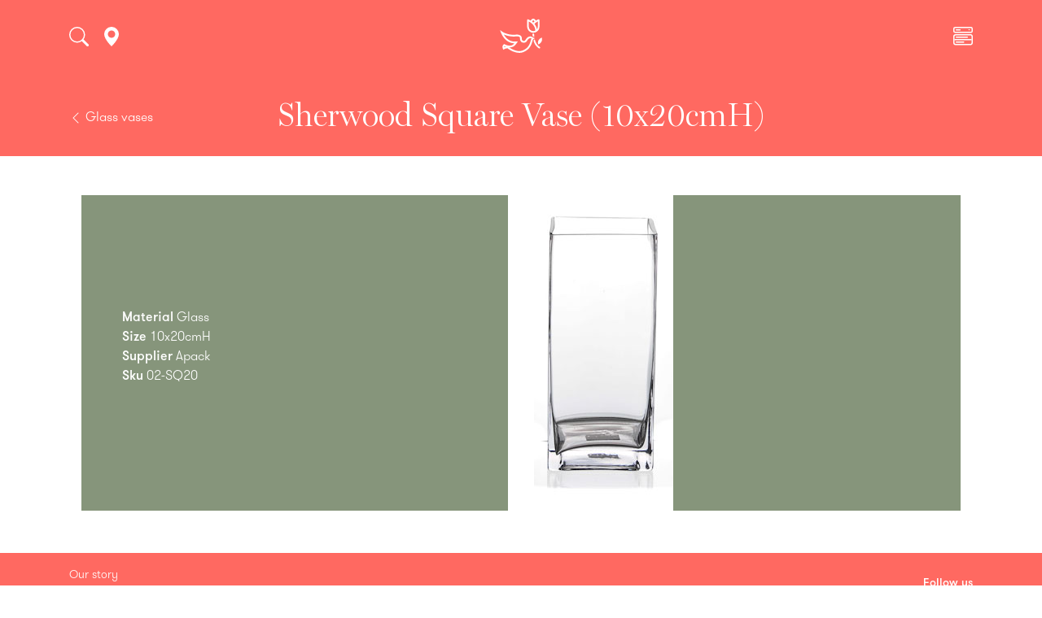

--- FILE ---
content_type: text/html; charset=UTF-8
request_url: https://www.santospiritoflowers.com/products/sherwood-square-vase-10x20cmh/
body_size: 11050
content:
<!DOCTYPE html>
<html xmlns="http://www.w3.org/1999/xhtml" lang="en-US">
    <head>
        <link rel="profile" href="http://gmpg.org/xfn/11" />
        <meta name="viewport" content="width=device-width, initial-scale=1">
        <meta http-equiv="Content-Type" content="text/html; charset=UTF-8" />
        <title>Sherwood Square Vase (10x20cmH) &#8211; Santospirito Flowers &amp; Wholesalers</title>
        <link rel="stylesheet" href="https://www.santospiritoflowers.com/wp-content/themes/santospiritoflowers/style.css" type="text/css" media="screen" />
        <link rel="pingback" href="https://www.santospiritoflowers.com/xmlrpc.php" />
        <script src="https://cdn.apple-mapkit.com/mk/5.x.x/mapkit.js"></script>
        <meta name="description" content= "Material GlassSize 10x20cmHSupplier ApackSku 02-SQ20" />
        <meta property="og:type" content= "website" />
        <meta property="og:url" content="https://www.santospiritoflowers.com/products/sherwood-square-vase-10x20cmh/"/>
        <meta property="og:site_name" content="Sherwood Square Vase (10x20cmH) &#8211; Santospirito Flowers &amp; Wholesalers" />
        <meta property="og:image" itemprop="image primaryImageOfPage" content="https://www.santospiritoflowers.com/wp-content/uploads/2020/10/02-SQ20.jpg" />
        <meta name="twitter:card" content="summary"/>
        <meta name="twitter:domain" content="https://www.santospiritoflowers.com"/>
        <meta name="twitter:site" content="@santospiritoflowers" />
        <meta name="twitter:creator" content="@santospiritoflowers" />
        <meta name="twitter:title" property="og:title" itemprop="name" content="Sherwood Square Vase (10x20cmH) &#8211; Santospirito Flowers &amp; Wholesalers" />
        <meta name="twitter:description" property="og:description" itemprop="description" content="Material GlassSize 10x20cmHSupplier ApackSku 02-SQ20" />
        <script async src="https://www.googletagmanager.com/gtag/js?id=UA-179165021-2"></script>
        <meta name='robots' content='max-image-preview:large' />
<link rel='dns-prefetch' href='//s.w.org' />
		<script type="text/javascript">
			window._wpemojiSettings = {"baseUrl":"https:\/\/s.w.org\/images\/core\/emoji\/13.0.1\/72x72\/","ext":".png","svgUrl":"https:\/\/s.w.org\/images\/core\/emoji\/13.0.1\/svg\/","svgExt":".svg","source":{"concatemoji":"https:\/\/www.santospiritoflowers.com\/wp-includes\/js\/wp-emoji-release.min.js?ver=5.7.14"}};
			!function(e,a,t){var n,r,o,i=a.createElement("canvas"),p=i.getContext&&i.getContext("2d");function s(e,t){var a=String.fromCharCode;p.clearRect(0,0,i.width,i.height),p.fillText(a.apply(this,e),0,0);e=i.toDataURL();return p.clearRect(0,0,i.width,i.height),p.fillText(a.apply(this,t),0,0),e===i.toDataURL()}function c(e){var t=a.createElement("script");t.src=e,t.defer=t.type="text/javascript",a.getElementsByTagName("head")[0].appendChild(t)}for(o=Array("flag","emoji"),t.supports={everything:!0,everythingExceptFlag:!0},r=0;r<o.length;r++)t.supports[o[r]]=function(e){if(!p||!p.fillText)return!1;switch(p.textBaseline="top",p.font="600 32px Arial",e){case"flag":return s([127987,65039,8205,9895,65039],[127987,65039,8203,9895,65039])?!1:!s([55356,56826,55356,56819],[55356,56826,8203,55356,56819])&&!s([55356,57332,56128,56423,56128,56418,56128,56421,56128,56430,56128,56423,56128,56447],[55356,57332,8203,56128,56423,8203,56128,56418,8203,56128,56421,8203,56128,56430,8203,56128,56423,8203,56128,56447]);case"emoji":return!s([55357,56424,8205,55356,57212],[55357,56424,8203,55356,57212])}return!1}(o[r]),t.supports.everything=t.supports.everything&&t.supports[o[r]],"flag"!==o[r]&&(t.supports.everythingExceptFlag=t.supports.everythingExceptFlag&&t.supports[o[r]]);t.supports.everythingExceptFlag=t.supports.everythingExceptFlag&&!t.supports.flag,t.DOMReady=!1,t.readyCallback=function(){t.DOMReady=!0},t.supports.everything||(n=function(){t.readyCallback()},a.addEventListener?(a.addEventListener("DOMContentLoaded",n,!1),e.addEventListener("load",n,!1)):(e.attachEvent("onload",n),a.attachEvent("onreadystatechange",function(){"complete"===a.readyState&&t.readyCallback()})),(n=t.source||{}).concatemoji?c(n.concatemoji):n.wpemoji&&n.twemoji&&(c(n.twemoji),c(n.wpemoji)))}(window,document,window._wpemojiSettings);
		</script>
		<style type="text/css">
img.wp-smiley,
img.emoji {
	display: inline !important;
	border: none !important;
	box-shadow: none !important;
	height: 1em !important;
	width: 1em !important;
	margin: 0 .07em !important;
	vertical-align: -0.1em !important;
	background: none !important;
	padding: 0 !important;
}
</style>
	<link rel='stylesheet' id='wp-block-library-css'  href='https://www.santospiritoflowers.com/wp-includes/css/dist/block-library/style.min.css?ver=5.7.14' type='text/css' media='all' />
<link rel='stylesheet' id='contact-form-7-css'  href='https://www.santospiritoflowers.com/wp-content/plugins/contact-form-7/includes/css/styles.css?ver=5.4.2' type='text/css' media='all' />
<link rel="https://api.w.org/" href="https://www.santospiritoflowers.com/wp-json/" /><link rel="alternate" type="application/json" href="https://www.santospiritoflowers.com/wp-json/wp/v2/products/846" /><link rel="EditURI" type="application/rsd+xml" title="RSD" href="https://www.santospiritoflowers.com/xmlrpc.php?rsd" />
<link rel="wlwmanifest" type="application/wlwmanifest+xml" href="https://www.santospiritoflowers.com/wp-includes/wlwmanifest.xml" /> 
<meta name="generator" content="WordPress 5.7.14" />
<link rel="canonical" href="https://www.santospiritoflowers.com/products/sherwood-square-vase-10x20cmh/" />
<link rel='shortlink' href='https://www.santospiritoflowers.com/?p=846' />
<link rel="alternate" type="application/json+oembed" href="https://www.santospiritoflowers.com/wp-json/oembed/1.0/embed?url=https%3A%2F%2Fwww.santospiritoflowers.com%2Fproducts%2Fsherwood-square-vase-10x20cmh%2F" />
<link rel="alternate" type="text/xml+oembed" href="https://www.santospiritoflowers.com/wp-json/oembed/1.0/embed?url=https%3A%2F%2Fwww.santospiritoflowers.com%2Fproducts%2Fsherwood-square-vase-10x20cmh%2F&#038;format=xml" />
    </head>
    <body class="products-template-default single single-products postid-846" data-post-base="https://www.santospiritoflowers.com">
        <div id="sidenav" class="sidenav"></div><div id="subheader" class="subheader">
    <div class="container">
        <div class="d-flex flex-column row flex-md-row align-items-center py-4">
            <a class="col-2 text-left text-white" href="https://www.santospiritoflowers.com/categories/glass-vases/">
                <svg width="1em" height="1em" viewBox="0 0 16 16" class="bi bi-chevron-left" fill="currentColor" xmlns="http://www.w3.org/2000/svg">
                    <path fill-rule="evenodd" d="M11.354 1.646a.5.5 0 0 1 0 .708L5.707 8l5.647 5.646a.5.5 0 0 1-.708.708l-6-6a.5.5 0 0 1 0-.708l6-6a.5.5 0 0 1 .708 0z"/>
                </svg>
                <span>Glass vases</span>
            </a>
            <h1 class="my-0 col-8 text-center text-white">Sherwood Square Vase (10x20cmH)</h5>
            <a class="col-2 text-right text-white" href="#">&nbsp;</a>
        </div>
    </div>
</div>
<main id="content" role="main" class="container mb-4" data-post-base="https://www.santospiritoflowers.com" data-post-id="846" data-post-type="products">
            <article id="post-846" class="post-846 products type-products status-publish has-post-thumbnail hentry">
    <div class="row mt-5">
		<div id="render" class="col-12"></div>
	    <div class="d-none">

		    
<div class="wp-block-columns">
<div class="wp-block-column">
<p><strong>Material</strong> Glass<br><strong>Size </strong>10x20cmH<br><strong>Supplier</strong> Apack<br><strong>Sku </strong>02-SQ20</p>
</div>



<div class="wp-block-column">
<figure class="wp-block-image size-large"><img loading="lazy" width="171" height="388" src="https://www.santospiritoflowers.com/wp-content/uploads/2020/10/02-SQ20.jpg" alt="" class="wp-image-847" srcset="https://www.santospiritoflowers.com/wp-content/uploads/2020/10/02-SQ20.jpg 171w, https://www.santospiritoflowers.com/wp-content/uploads/2020/10/02-SQ20-132x300.jpg 132w" sizes="(max-width: 171px) 100vw, 171px" /></figure>
</div>
</div>

	    </div>
    </div>
</article>    </main>
<div id="instagram-feed" class="d-none"></div>
    <header id="header" class="fixed-top"></header>
    <footer>
        <div class="container background-coral">
            <div class="row flex-nowrap justify-content-between align-items-center pt-3 pb-4">
                <nav class="col-6 col-md-4">
                    <ul id="menu-footer-menu" class="nav flex-column mb-5"><li id="menu-item-165" class="menu-item menu-item-type-post_type menu-item-object-page menu-item-165 nav-item"><a href="https://www.santospiritoflowers.com/wholesale-flowers-melbourne/">Our story</a></li>
<li id="menu-item-167" class="menu-item menu-item-type-post_type menu-item-object-page menu-item-167 nav-item"><a href="https://www.santospiritoflowers.com/news/">Whats news</a></li>
<li id="menu-item-168" class="menu-item menu-item-type-post_type menu-item-object-page menu-item-168 nav-item"><a href="https://www.santospiritoflowers.com/contact/">Get in touch</a></li>
<li id="menu-item-733" class="menu-item menu-item-type-post_type menu-item-object-page menu-item-733 nav-item"><a href="https://www.santospiritoflowers.com/range/">Our Range</a></li>
</ul>                    <ul class="nav flex-column">
                      <li class="nav-item">
                        <a class="nav-link p-0 text-white" href="tel:(03) 9689 0005">(03) 9689 0005</a>
                      </li>
                      <li class="nav-item">
                        <a class="nav-link p-0 text-white" href="mailto:sales@santospiritoflowers.com">sales@santospiritoflowers.com</a>
                      </li>
                    </ul>
                </nav>
                <div class="col-12 col-md-4 text-center d-none d-md-block">
                    <a class="blog-header-logo text-dark" href="/">
                        <svg height="2.5em" viewBox="0 0 406 85" fill="white" xmlns="http://www.w3.org/2000/svg">
                            <path d="M92.13,71.72c0,2.9,0,5.15.15,6.42.08.87.27,1.54,1.17,1.66a12.63,12.63,0,0,0,1.5.12c.4,0,.52.09.52.24s-.21.3-.67.3c-1.89,0-3.79-.09-4.57-.09s-2.68.09-3.83.09c-.42,0-.63-.06-.63-.3s.12-.24.45-.24a4.9,4.9,0,0,0,1.08-.12c.61-.12.76-.79.87-1.66.16-1.27.16-3.52.16-6.42v-5.3c0-4.58,0-5.42-.06-6.39s-.3-1.5-1.3-1.72a7.29,7.29,0,0,0-1.17-.08c-.3,0-.51-.06-.51-.24s.24-.31.69-.31l2.44,0c.78,0,1.47.07,1.9.07,1.14,0,7.25,0,8,0a5.9,5.9,0,0,0,1.24-.12,1.79,1.79,0,0,1,.48-.18.24.24,0,0,1,.21.27c0,.21-.15.58-.24,1.36,0,.3-.09,2.08-.15,2.44s-.09.42-.3.42-.28-.15-.3-.48A2.8,2.8,0,0,0,99,60.31a2.15,2.15,0,0,0-2-.91l-4.64-.09c-.18,0-.26.09-.26.42v7.53c0,.19,0,.28.2.28l3.86,0c.51,0,.93,0,1.36,0a1.51,1.51,0,0,0,1.29-.54c.15-.18.21-.3.39-.3s.18.09.18.27-.15.93-.24,1.87c-.06.6-.12,2-.12,2.2s0,.57-.3.57-.24-.21-.24-.42a3.43,3.43,0,0,0-.18-.94,1.77,1.77,0,0,0-1.54-1.08C96,69,92.85,69,92.33,69c-.15,0-.2.06-.2.28Z" />
                            <path d="M121.69,71.72c0,3.86,0,5.94.63,6.48s1.3.66,3.64.66c1.61,0,2.78,0,3.53-.84a3.7,3.7,0,0,0,.78-1.81c0-.27.09-.45.34-.45s.24.15.24.51a24.06,24.06,0,0,1-.45,3.47c-.18.66-.34.81-1.9.81-2.17,0-3.74-.06-5.09-.09s-2.44-.09-3.68-.09c-.33,0-1,0-1.72,0s-1.48.06-2.08.06c-.39,0-.6-.09-.6-.3s.12-.24.48-.24a5,5,0,0,0,1.09-.12c.6-.12.75-.79.87-1.66.15-1.27.15-3.65.15-6.42v-5.3c0-4.58,0-5.42-.06-6.39s-.3-1.5-1.29-1.72a5.38,5.38,0,0,0-1-.08c-.33,0-.51-.06-.51-.27s.21-.28.67-.28c1.41,0,3.31.1,4.12.1s2.92-.1,4.1-.1c.42,0,.63.06.63.28s-.18.27-.54.27a9.88,9.88,0,0,0-1.18.08c-.81.16-1,.67-1.11,1.72s-.06,1.81-.06,6.39Z" />
                            <path d="M143.57,69.07c0-5.15,3.4-11.81,12.44-11.81,7.5,0,12.17,4.37,12.17,11.27s-4.82,12.35-12.47,12.35C147.06,80.88,143.57,74.4,143.57,69.07Zm20.4.57c0-6.75-3.89-10.93-8.83-10.93-3.47,0-7.41,1.93-7.41,9.43,0,6.26,3.46,11.23,9.25,11.23C159.09,79.37,164,78.35,164,69.64Z" />
                            <path d="M183,60.64a4.28,4.28,0,0,0-1.12-2.14,2.66,2.66,0,0,0-1.2-.27c-.3,0-.48,0-.48-.27s.24-.28.66-.28c1.57,0,3.23.1,3.49.1s1.6-.1,3.35-.1c.42,0,.63.1.63.28s-.24.27-.54.27a1.58,1.58,0,0,0-.75.12c-.28.12-.33.33-.33.66a19.68,19.68,0,0,0,.66,2.77c.51,2,3.31,11.12,3.85,12.81h.09l5.85-15.7c.3-.84.51-1.08.75-1.08s.48.45.88,1.41L205,74.38h.09c.54-2,3-10,4-13.5a6.5,6.5,0,0,0,.3-1.75c0-.48-.27-.9-1.45-.9-.3,0-.51-.09-.51-.27s.24-.28.7-.28c1.59,0,2.86.1,3.13.1s1.5-.1,2.5-.1c.33,0,.54.06.54.24s-.15.31-.42.31a3.39,3.39,0,0,0-1.06.15c-.72.27-1.05,1.47-1.68,3.19-1.39,3.79-4.55,13.38-6,17.9-.33,1-.48,1.41-.87,1.41s-.48-.36-.94-1.48l-6.26-15.09H197c-.57,1.54-4.58,12.2-5.88,15-.57,1.24-.72,1.6-1.08,1.6s-.42-.33-.69-1.12Z" />
                            <path d="M229.19,66.42c0-4.58,0-5.42-.07-6.39s-.3-1.5-1.29-1.72a7.29,7.29,0,0,0-1.17-.08c-.34,0-.52-.06-.52-.27s.22-.28.66-.28c.82,0,1.69,0,2.45,0s1.47.07,1.9.07c1,0,6.95,0,7.53,0a12,12,0,0,0,1.29-.18,3.36,3.36,0,0,1,.48-.12c.15,0,.18.12.18.27a18.31,18.31,0,0,0-.23,2c0,.3-.09,1.63-.16,2,0,.15-.09.33-.3.33s-.27-.15-.27-.42a3.22,3.22,0,0,0-.18-1.08c-.21-.54-.51-.91-2-1.09-.51-.06-3.67-.12-4.27-.12-.16,0-.22.09-.22.3V67.2c0,.22,0,.34.22.34.66,0,4.12,0,4.81-.07s1.18-.14,1.45-.45.33-.39.48-.39.21.06.21.24-.12.67-.24,2.2c0,.61-.12,1.81-.12,2s0,.57-.27.57a.24.24,0,0,1-.27-.27,7.9,7.9,0,0,0-.12-1.08c-.15-.6-.57-1.06-1.69-1.18-.57-.06-3.56-.09-4.28-.09-.15,0-.18.12-.18.3v2.38c0,1,0,3.8,0,4.67.06,2.08.55,2.53,3.62,2.53a7.69,7.69,0,0,0,2.83-.36c.78-.36,1.14-1,1.36-2.23.05-.33.11-.45.32-.45s.25.24.25.54a25,25,0,0,1-.39,3.34c-.21.79-.49.79-1.63.79-2.26,0-3.92-.06-5.21-.09s-2.23-.09-3.14-.09c-.33,0-1,0-1.71,0s-1.48.06-2.08.06c-.4,0-.61-.09-.61-.3s.13-.24.49-.24a4.9,4.9,0,0,0,1.08-.12c.61-.12.76-.79.88-1.66.15-1.27.15-3.65.15-6.42Z" />
                            <path d="M259.08,66.42c0-4.58,0-5.42-.06-6.39s-.3-1.5-1.29-1.72a7.43,7.43,0,0,0-1.18-.08c-.33,0-.51-.06-.51-.27s.21-.28.66-.28c1.6,0,3.5.1,4.13.1,1,0,3.32-.1,4.25-.1a9.57,9.57,0,0,1,5.54,1.3,5.2,5.2,0,0,1,2.05,4.13c0,2.22-.93,4.27-4,6.75,2.68,3.37,4.76,6,6.54,7.92a6,6,0,0,0,3.37,2,4.92,4.92,0,0,0,.85.09c.24,0,.36.09.36.24s-.21.3-.57.3h-2.86a6.1,6.1,0,0,1-3.22-.57c-1.3-.7-2.45-2.11-4.14-4.43-1.2-1.66-2.59-3.71-3-4.16a.63.63,0,0,0-.54-.21L262.88,71c-.15,0-.24.06-.24.24v.42c0,2.8,0,5.18.15,6.45.09.87.27,1.54,1.17,1.66a14,14,0,0,0,1.48.12c.24,0,.36.09.36.24s-.21.3-.6.3c-1.75,0-4-.09-4.43-.09s-2.47.09-3.67.09c-.4,0-.61-.09-.61-.3s.12-.24.48-.24a4.92,4.92,0,0,0,1.09-.12c.6-.12.75-.79.87-1.66.15-1.27.15-3.65.15-6.42Zm3.56,2.38c0,.33.06.45.27.54a8,8,0,0,0,2.29.3,3,3,0,0,0,2.14-.51c.9-.66,1.78-2,1.78-4.52,0-4.27-2.84-5.51-4.61-5.51a6.63,6.63,0,0,0-1.6.12c-.21.06-.27.18-.27.42Z" />
                            <path d="M290.58,80.1c-.49-.21-.58-.36-.58-1,0-1.66.12-3.46.16-3.94s.12-.79.36-.79.3.28.3.51a5.88,5.88,0,0,0,.27,1.54,4.16,4.16,0,0,0,4.31,3c2.71,0,4-1.84,4-3.44s-.46-2.86-3-4.82L295.1,70.1c-3.32-2.6-4.46-4.7-4.46-7.14,0-3.32,2.77-5.7,6.95-5.7a14.09,14.09,0,0,1,4,.52c.27.06.42.14.42.36,0,.39-.11,1.26-.11,3.61,0,.66-.1.91-.34.91s-.3-.18-.3-.55a3.63,3.63,0,0,0-.78-2,3.8,3.8,0,0,0-3.28-1.48c-2.24,0-3.59,1.3-3.59,3.1,0,1.39.69,2.44,3.19,4.34l.85.63c3.64,2.74,4.94,4.82,4.94,7.68a6.08,6.08,0,0,1-2.83,5.25,8.77,8.77,0,0,1-4.8,1.23A10.44,10.44,0,0,1,290.58,80.1Z" />
                            <path d="M17,22.46l-1.51-1.14C11,17.92,9.74,16,9.74,13.55,9.74,10.31,12.17,8,16.16,8A6.83,6.83,0,0,1,22,10.64a6.53,6.53,0,0,1,1.4,3.56c0,.65.17,1,.54,1s.6-.43.6-1.62c0-4.21.21-5.77.21-6.48,0-.37-.27-.53-.75-.64a26.06,26.06,0,0,0-7.18-.92C9.36,5.51,4.4,9.77,4.4,15.71c0,4.37,2.05,8.15,8,12.79l2.49,1.94c4.47,3.51,5.28,6,5.28,8.64,0,2.86-2.37,6.15-7.23,6.15-3.34,0-6.53-1.46-7.71-5.45A11.42,11.42,0,0,1,4.72,37c0-.43,0-.91-.54-.91s-.59.59-.65,1.4-.27,4.1-.27,7.07c0,1.19.17,1.46,1,1.83a18.63,18.63,0,0,0,7.88,1.41,15.68,15.68,0,0,0,8.58-2.21,10.9,10.9,0,0,0,5.07-9.39C25.82,31.09,23.5,27.37,17,22.46Z" />
                            <path d="M105.43,12.36c-2.32,0-4.11.11-4.65.11-1,0-3.56-.11-6-.11-.7,0-1.19.06-1.19.44s.16.48.76.48a8,8,0,0,1,2.48.27c1.13.43,1.56,1.24,1.62,4.05L98.9,38h-.22c-.7-.65-7-7.13-10.26-10.31-6.9-6.74-14-14-14.62-14.62-.81-.81-1.45-1.52-2-1.52s-.81.65-.81,1.57l-.43,27.2c-.05,4-.21,5.23-1.45,5.56a9.89,9.89,0,0,1-2.16.21,1,1,0,0,0-.54.15.71.71,0,0,0-.5-.15,11.14,11.14,0,0,1-1.78-.16c-.86-.16-2.21-.76-4-4.91-3-7-11-25.74-12.09-28.28-.49-1-.7-1.45-1.4-1.45-.49,0-.87.54-1.41,1.83L32.73,42c-1,2.32-1.78,3.72-3.94,4-.43,0-1,.05-1.4.05a.47.47,0,0,0-.54.49c0,.37.27.49.86.49,2.49,0,5-.17,5.51-.17,1.51,0,3.72.17,5.29.17.48,0,.75-.12.75-.49s-.11-.49-.7-.49h-.7c-1.46,0-1.89-.48-1.89-1.29a8.44,8.44,0,0,1,.7-2.81l2.54-6.15c.1-.27.16-.33.43-.33H50.81a.45.45,0,0,1,.48.33L55,45.07a.71.71,0,0,1-.43,1c-.48.06-.59.22-.59.49s.54.32,1.4.37c4,.12,7.45.12,9.12.12a5.25,5.25,0,0,0,1.86-.17,1.63,1.63,0,0,0,.9.17c2.43,0,4.7-.17,5.13-.17.86,0,3.07.17,6.15.17.64,0,1.08-.12,1.08-.49s-.27-.49-.81-.49a8.12,8.12,0,0,1-2.49-.32c-.91-.32-1.51-1.41-1.61-5l-.54-18.72h.16c.92.81,5.93,6.37,11.11,11.33,5,4.8,10.9,10.47,13.87,13.22a2.84,2.84,0,0,0,2,1c.37,0,.75-.44.75-1.46l.54-28.93c0-2.59.43-3.4,1.73-3.78a4.86,4.86,0,0,1,1.46-.16c.53,0,.8-.21.8-.48S106.07,12.36,105.43,12.36ZM49.78,33H40.61c-.16,0-.27-.11-.16-.33L45,21.05c.05-.16.1-.43.26-.43s.17.27.22.43L50,32.71C50.05,32.87,50,33,49.78,33Z" />
                            <path d="M142.13,12c-.16,0-.54.11-1.3.22a22.16,22.16,0,0,1-3.23.21H118.33a45,45,0,0,1-4.75-.21c-1.19-.17-1.67-.54-2-.54s-.43.27-.54.86c-.11.38-1,4.8-1,5.56,0,.48.11.75.44.75s.43-.21.53-.59a5.52,5.52,0,0,1,.81-1.56c.71-1,1.84-1.35,4.59-1.41l7.07-.16V33.73c0,4.21,0,7.83-.21,9.77-.17,1.35-.44,2.21-1.41,2.43a6.55,6.55,0,0,1-1.67.16c-.59,0-.76.27-.76.49s.33.49.92.49c1.89,0,5.13-.17,6.21-.17,1.35,0,4.53.17,7.66.17.54,0,.92-.17.92-.49s-.22-.49-.76-.49a17.5,17.5,0,0,1-2.43-.16c-1.4-.22-1.67-1.08-1.83-2.38-.21-2-.27-5.61-.27-9.82V15.17l6,.11c4.26.05,5.5,1.46,5.61,2.64l.06.49c0,.7.16.92.54.92s.37-.27.43-.76c0-1.19.11-4.59.11-5.56C142.51,12.31,142.45,12,142.13,12Z" />
                            <path d="M165.29,11.72c-14.41,0-19.92,10.14-19.92,18,0,8.15,5.61,18,19.43,18,12.25,0,19.92-8.26,19.92-18.78S177.26,11.72,165.29,11.72Zm1.45,33.45c-9,0-14.35-7.44-14.35-16.89,0-11.33,6.2-14.13,11.49-14.13,7.67,0,13.76,6.26,13.76,16.4C177.64,43.61,170.09,45.17,166.74,45.17Z" />
                            <path d="M204.79,26.07,202.85,25c-4.26-2.37-5-4-5-6,0-3.13,3.08-4.91,6.48-4.91,3.07,0,4.58,1.29,5.28,2.15a5.21,5.21,0,0,1,1.25,3q0,.81.48.81c.38,0,.6-.49.6-1.46,0-3.62.16-4.91.16-5.5,0-.33-.22-.49-.65-.6a28.42,28.42,0,0,0-6.74-.75c-6.59,0-12,3.61-12,9.23,0,4,1.83,7.12,7.45,10.41L202.91,33c4.2,2.48,4.69,4.48,4.69,6.48,0,3.23-2.48,5.82-6.59,5.82-3,0-6.52-1.13-7.55-4.53a8.91,8.91,0,0,1-.43-2.37c0-.33-.06-.76-.48-.76s-.6.48-.6,1.18-.27,3.62-.27,6.1c0,1,.17,1.25.92,1.57a20.1,20.1,0,0,0,7.71,1.19c2.54,0,5.67-.27,7.94-1.89,3.45-2.43,4.75-5.18,4.75-8.58C213,33,211.05,29.52,204.79,26.07Z" />
                            <path d="M234.26,12.36c-2.16,0-5.93.11-7.88.11-1.34,0-4.37-.11-6.85-.11-.7,0-1.08.11-1.08.44s.33.48.81.48a9.35,9.35,0,0,1,1.89.16c1.51.44,1.94.92,2,2.49s.05,2.75.05,9.71v8.09c0,4.21,0,7.83-.21,9.77-.16,1.35-.43,2.21-1.41,2.43a6.87,6.87,0,0,1-1.67.16c-.59,0-.75.27-.75.49s.32.49.91.49c1.89,0,4.92-.17,6-.17,1.24,0,4.58.17,7.76.17.49,0,.87-.17.87-.49s-.22-.49-.76-.49a18.14,18.14,0,0,1-2.43-.16c-1.4-.22-1.67-1.08-1.83-2.38-.21-2-.21-5.61-.21-9.82V15.55c0-.49.1-.76.37-.87a7.55,7.55,0,0,1,2.05-.21,7.12,7.12,0,0,1,4.75,1.72A8.57,8.57,0,0,1,239.5,23c0,4.7-3.72,7.45-6.37,7.45-1,0-1.57.22-1.57.6s.33.48.6.48a13,13,0,0,0,1.4.05c6.75,0,11.93-4.64,11.93-11.11A8,8,0,0,0,243.11,15C242.35,14.31,240.2,12.36,234.26,12.36Z" />
                            <path d="M266.32,46.09a17.5,17.5,0,0,1-2.43-.16c-1.4-.22-1.72-.92-1.88-2.16-.22-1.94-.22-5.61-.22-10V25.64c0-7,0-8.26.11-9.71.11-1.62.48-2.27,1.78-2.49a7.16,7.16,0,0,1,1.4-.16c.49,0,.76-.11.76-.54,0-.27-.38-.38-1-.38-1.84,0-4.92.11-6.1.11-1.35,0-4.59-.11-6.37-.11-.76,0-1.13.11-1.13.38,0,.43.27.54.75.54a6.13,6.13,0,0,1,1.73.22c1,.32,1.51.86,1.62,2.43s0,2.75,0,9.71v8.09c0,4.43,0,8.1-.21,10-.17,1.35-.43,2-1.41,2.21a6.87,6.87,0,0,1-1.67.16c-.59,0-.75.27-.75.49s.32.49.91.49c1.89,0,5.13-.17,6.21-.17,1.29,0,4.53.17,7.66.17.54,0,.92-.17.92-.49S266.86,46.09,266.32,46.09Z" />
                            <path d="M311,13.28a6.13,6.13,0,0,1,1.73.22c1,.32,1.51.86,1.62,2.43s.05,2.75.05,9.71v8.09c0,4.43,0,8.1-.21,10-.17,1.35-.43,2-1.41,2.21a6.87,6.87,0,0,1-1.67.16c-.59,0-.75.27-.75.49s.32.49.91.49c1.89,0,5.13-.17,6.21-.17,1.29,0,4.53.17,7.66.17.54,0,.92-.17.92-.49s-.22-.49-.76-.49a17.5,17.5,0,0,1-2.43-.16c-1.4-.22-1.72-.92-1.88-2.16-.22-1.94-.22-5.61-.22-10V25.64c0-7,0-8.26.11-9.71.11-1.62.49-2.27,1.78-2.49a7.16,7.16,0,0,1,1.4-.16c.49,0,.76-.11.76-.54,0-.27-.38-.38-1-.38-1.84,0-4.91.11-6.1.11-1.35,0-4.59-.11-6.37-.11-.75,0-1.13.11-1.13.38C310.26,13.17,310.53,13.28,311,13.28Z" />
                            <path d="M329.69,18.89c.32,0,.43-.21.54-.59a5.17,5.17,0,0,1,.8-1.56c.71-1,1.84-1.35,4.59-1.41l7.07-.16V33.73c0,4.21,0,7.83-.21,9.77-.17,1.35-.44,2.21-1.41,2.43a6.55,6.55,0,0,1-1.67.16c-.6,0-.76.27-.76.49s.33.49.92.49c1.89,0,5.13-.17,6.21-.17,1.35,0,4.53.17,7.66.17.54,0,.92-.17.92-.49s-.22-.49-.76-.49a17.5,17.5,0,0,1-2.43-.16c-1.4-.22-1.67-1.08-1.83-2.38-.22-2-.27-5.61-.27-9.82V15.17l6,.11c4.27.05,5.51,1.46,5.61,2.64l.06.49c0,.7.16.92.54.92s.37-.27.43-.76c0-1.19.11-4.59.11-5.56,0-.7-.06-1-.38-1-.16,0-.54.11-1.3.22a22.21,22.21,0,0,1-3.24.21H337.62a45,45,0,0,1-4.75-.21c-1.18-.17-1.67-.54-2.05-.54s-.43.27-.54.86c-.11.38-1,4.8-1,5.56C329.25,18.62,329.36,18.89,329.69,18.89Z" />
                            <path d="M384.09,47.66c12.25,0,19.91-8.26,19.91-18.78s-7.44-17.16-19.43-17.16c-14.4,0-19.91,10.14-19.91,18C364.66,37.84,370.27,47.66,384.09,47.66Zm-.92-33.51c7.66,0,13.76,6.26,13.76,16.4,0,13.06-7.55,14.62-10.9,14.62-9,0-14.35-7.44-14.35-16.89C371.68,17,377.88,14.15,383.17,14.15Z" />
                            <path d="M339.68,63.83c-30.25-6.4-44.59-29.5-46.58-32.95l.21-.11C298,27,299.89,24,299.89,20.62a8,8,0,0,0-3.34-6.31c-2.54-1.68-6-2-9-2-1.45,0-5.77.11-7.39.11-1,0-4-.11-6.48-.11-.7,0-1.07.11-1.07.44s.32.48.8.48a9.28,9.28,0,0,1,1.89.16c1.52.44,2,.92,2.06,2.49s.05,2.75.05,9.71v8.09c0,4.21,0,7.83-.22,9.77-.16,1.35-.43,2.21-1.4,2.43a6.87,6.87,0,0,1-1.67.16c-.6,0-.76.27-.76.49s.32.49.92.49c1.89,0,4.91-.17,5.83-.17.7,0,4.64.17,7.39.17.59,0,1-.17,1-.49a.55.55,0,0,0-.59-.49,17.52,17.52,0,0,1-2.32-.16c-1.46-.22-1.68-1.08-1.84-2.43-.21-1.94-.27-5.5-.27-9.77v-.64a.34.34,0,0,1,.38-.38l4.26.1a1.3,1.3,0,0,1,.49.09c8.57,14.74,27.26,34.61,61.7,35.95,34.89,1.36,52.81-12.35,52.81-12.35S372.39,70.75,339.68,63.83Zm-52.2-33.39a13.21,13.21,0,0,1-3.62-.43c-.32-.16-.43-.32-.43-.81V15.55c0-.38.11-.54.43-.65a17.08,17.08,0,0,1,2.81-.16c2.81,0,7.23,1.67,7.23,8.15,0,3.77-1.62,5.77-3.08,6.8C290,30.28,289.37,30.44,287.48,30.44Z" />
                        </svg>
                    </a>
                </div>
                <nav class="col-6 col-md-4 align-items-center text-right">
                    <ul class="nav flex-column mb-3">
                      <li class="nav-item">
                        <strong>Follow us</strong>
                      </li>
                      <li class="nav-item my-2">
                        <a class="text-muted ml-3" href="https://www.instagram.com/santospiritoflowers/" aria-label="Menu" target="_blank">
                            <svg width="1.5em" height="1.5em" viewBox="0 0 511 511.9" fill="white" xmlns="http://www.w3.org/2000/svg">
                                <path d="m510.949219 150.5c-1.199219-27.199219-5.597657-45.898438-11.898438-62.101562-6.5-17.199219-16.5-32.597657-29.601562-45.398438-12.800781-13-28.300781-23.101562-45.300781-29.5-16.296876-6.300781-34.898438-10.699219-62.097657-11.898438-27.402343-1.300781-36.101562-1.601562-105.601562-1.601562s-78.199219.300781-105.5 1.5c-27.199219 1.199219-45.898438 5.601562-62.097657 11.898438-17.203124 6.5-32.601562 16.5-45.402343 29.601562-13 12.800781-23.097657 28.300781-29.5 45.300781-6.300781 16.300781-10.699219 34.898438-11.898438 62.097657-1.300781 27.402343-1.601562 36.101562-1.601562 105.601562s.300781 78.199219 1.5 105.5c1.199219 27.199219 5.601562 45.898438 11.902343 62.101562 6.5 17.199219 16.597657 32.597657 29.597657 45.398438 12.800781 13 28.300781 23.101562 45.300781 29.5 16.300781 6.300781 34.898438 10.699219 62.101562 11.898438 27.296876 1.203124 36 1.5 105.5 1.5s78.199219-.296876 105.5-1.5c27.199219-1.199219 45.898438-5.597657 62.097657-11.898438 34.402343-13.300781 61.601562-40.5 74.902343-74.898438 6.296876-16.300781 10.699219-34.902343 11.898438-62.101562 1.199219-27.300781 1.5-36 1.5-105.5s-.101562-78.199219-1.300781-105.5zm-46.097657 209c-1.101562 25-5.300781 38.5-8.800781 47.5-8.601562 22.300781-26.300781 40-48.601562 48.601562-9 3.5-22.597657 7.699219-47.5 8.796876-27 1.203124-35.097657 1.5-103.398438 1.5s-76.5-.296876-103.402343-1.5c-25-1.097657-38.5-5.296876-47.5-8.796876-11.097657-4.101562-21.199219-10.601562-29.398438-19.101562-8.5-8.300781-15-18.300781-19.101562-29.398438-3.5-9-7.699219-22.601562-8.796876-47.5-1.203124-27-1.5-35.101562-1.5-103.402343s.296876-76.5 1.5-103.398438c1.097657-25 5.296876-38.5 8.796876-47.5 4.101562-11.101562 10.601562-21.199219 19.203124-29.402343 8.296876-8.5 18.296876-15 29.398438-19.097657 9-3.5 22.601562-7.699219 47.5-8.800781 27-1.199219 35.101562-1.5 103.398438-1.5 68.402343 0 76.5.300781 103.402343 1.5 25 1.101562 38.5 5.300781 47.5 8.800781 11.097657 4.097657 21.199219 10.597657 29.398438 19.097657 8.5 8.300781 15 18.300781 19.101562 29.402343 3.5 9 7.699219 22.597657 8.800781 47.5 1.199219 27 1.5 35.097657 1.5 103.398438s-.300781 76.300781-1.5 103.300781zm0 0"/>
                                <path d="m256.449219 124.5c-72.597657 0-131.5 58.898438-131.5 131.5s58.902343 131.5 131.5 131.5c72.601562 0 131.5-58.898438 131.5-131.5s-58.898438-131.5-131.5-131.5zm0 216.800781c-47.097657 0-85.300781-38.199219-85.300781-85.300781s38.203124-85.300781 85.300781-85.300781c47.101562 0 85.300781 38.199219 85.300781 85.300781s-38.199219 85.300781-85.300781 85.300781zm0 0"/>
                                <path d="m423.851562 119.300781c0 16.953125-13.746093 30.699219-30.703124 30.699219-16.953126 0-30.699219-13.746094-30.699219-30.699219 0-16.957031 13.746093-30.699219 30.699219-30.699219 16.957031 0 30.703124 13.742188 30.703124 30.699219zm0 0"/>
                            </svg>
                        </a>
                        <a class="text-muted ml-3" href="https://www.facebook.com/SantospiritoFlowers/" aria-label="Menu" target="_blank">
                            <svg width="1.5em" height="1.5em" viewBox="0 0 512 512" fill="white" xmlns="http://www.w3.org/2000/svg">
                                <path d="M452,0H60C26.916,0,0,26.916,0,60v392c0,33.084,26.916,60,60,60h392c33.084,0,60-26.916,60-60V60 C512,26.916,485.084,0,452,0z M472,452c0,11.028-8.972,20-20,20H338V309h61.79L410,247h-72v-43c0-16.975,13.025-30,30-30h41v-62 h-41c-50.923,0-91.978,41.25-91.978,92.174V247H216v62h60.022v163H60c-11.028,0-20-8.972-20-20V60c0-11.028,8.972-20,20-20h392 c11.028,0,20,8.972,20,20V452z"/>
                            </svg>
                        </a>
                      </li>
                    </ul>
                    <ul class="nav flex-column mb-3">
                        <li class="nav-item">
                            <a class="nav-link p-0 text-white" href="#react-map">Find us</a>
                        </li>
                        <li class="nav-item">
                            <a class="nav-link p-0 text-white" href="/contact/">Contact us</a>
                        </li>
                    </ul>
                    <ul class="nav flex-column d-none d-md-flex">
                        <li class="nav-item">
                            <strong>&copy; 2026. All Rights Reserved.</strong>
                        </li>
                    </ul>
                </nav>
            </div>
            <div class="row">
                <div class="col-12 d-md-none my-4">
                    <a class="blog-header-logo text-dark d-block text-center" href="/">
                        <svg height="2.5em" viewBox="0 0 406 85" fill="white" xmlns="http://www.w3.org/2000/svg">
                            <path d="M92.13,71.72c0,2.9,0,5.15.15,6.42.08.87.27,1.54,1.17,1.66a12.63,12.63,0,0,0,1.5.12c.4,0,.52.09.52.24s-.21.3-.67.3c-1.89,0-3.79-.09-4.57-.09s-2.68.09-3.83.09c-.42,0-.63-.06-.63-.3s.12-.24.45-.24a4.9,4.9,0,0,0,1.08-.12c.61-.12.76-.79.87-1.66.16-1.27.16-3.52.16-6.42v-5.3c0-4.58,0-5.42-.06-6.39s-.3-1.5-1.3-1.72a7.29,7.29,0,0,0-1.17-.08c-.3,0-.51-.06-.51-.24s.24-.31.69-.31l2.44,0c.78,0,1.47.07,1.9.07,1.14,0,7.25,0,8,0a5.9,5.9,0,0,0,1.24-.12,1.79,1.79,0,0,1,.48-.18.24.24,0,0,1,.21.27c0,.21-.15.58-.24,1.36,0,.3-.09,2.08-.15,2.44s-.09.42-.3.42-.28-.15-.3-.48A2.8,2.8,0,0,0,99,60.31a2.15,2.15,0,0,0-2-.91l-4.64-.09c-.18,0-.26.09-.26.42v7.53c0,.19,0,.28.2.28l3.86,0c.51,0,.93,0,1.36,0a1.51,1.51,0,0,0,1.29-.54c.15-.18.21-.3.39-.3s.18.09.18.27-.15.93-.24,1.87c-.06.6-.12,2-.12,2.2s0,.57-.3.57-.24-.21-.24-.42a3.43,3.43,0,0,0-.18-.94,1.77,1.77,0,0,0-1.54-1.08C96,69,92.85,69,92.33,69c-.15,0-.2.06-.2.28Z" />
                            <path d="M121.69,71.72c0,3.86,0,5.94.63,6.48s1.3.66,3.64.66c1.61,0,2.78,0,3.53-.84a3.7,3.7,0,0,0,.78-1.81c0-.27.09-.45.34-.45s.24.15.24.51a24.06,24.06,0,0,1-.45,3.47c-.18.66-.34.81-1.9.81-2.17,0-3.74-.06-5.09-.09s-2.44-.09-3.68-.09c-.33,0-1,0-1.72,0s-1.48.06-2.08.06c-.39,0-.6-.09-.6-.3s.12-.24.48-.24a5,5,0,0,0,1.09-.12c.6-.12.75-.79.87-1.66.15-1.27.15-3.65.15-6.42v-5.3c0-4.58,0-5.42-.06-6.39s-.3-1.5-1.29-1.72a5.38,5.38,0,0,0-1-.08c-.33,0-.51-.06-.51-.27s.21-.28.67-.28c1.41,0,3.31.1,4.12.1s2.92-.1,4.1-.1c.42,0,.63.06.63.28s-.18.27-.54.27a9.88,9.88,0,0,0-1.18.08c-.81.16-1,.67-1.11,1.72s-.06,1.81-.06,6.39Z" />
                            <path d="M143.57,69.07c0-5.15,3.4-11.81,12.44-11.81,7.5,0,12.17,4.37,12.17,11.27s-4.82,12.35-12.47,12.35C147.06,80.88,143.57,74.4,143.57,69.07Zm20.4.57c0-6.75-3.89-10.93-8.83-10.93-3.47,0-7.41,1.93-7.41,9.43,0,6.26,3.46,11.23,9.25,11.23C159.09,79.37,164,78.35,164,69.64Z" />
                            <path d="M183,60.64a4.28,4.28,0,0,0-1.12-2.14,2.66,2.66,0,0,0-1.2-.27c-.3,0-.48,0-.48-.27s.24-.28.66-.28c1.57,0,3.23.1,3.49.1s1.6-.1,3.35-.1c.42,0,.63.1.63.28s-.24.27-.54.27a1.58,1.58,0,0,0-.75.12c-.28.12-.33.33-.33.66a19.68,19.68,0,0,0,.66,2.77c.51,2,3.31,11.12,3.85,12.81h.09l5.85-15.7c.3-.84.51-1.08.75-1.08s.48.45.88,1.41L205,74.38h.09c.54-2,3-10,4-13.5a6.5,6.5,0,0,0,.3-1.75c0-.48-.27-.9-1.45-.9-.3,0-.51-.09-.51-.27s.24-.28.7-.28c1.59,0,2.86.1,3.13.1s1.5-.1,2.5-.1c.33,0,.54.06.54.24s-.15.31-.42.31a3.39,3.39,0,0,0-1.06.15c-.72.27-1.05,1.47-1.68,3.19-1.39,3.79-4.55,13.38-6,17.9-.33,1-.48,1.41-.87,1.41s-.48-.36-.94-1.48l-6.26-15.09H197c-.57,1.54-4.58,12.2-5.88,15-.57,1.24-.72,1.6-1.08,1.6s-.42-.33-.69-1.12Z" />
                            <path d="M229.19,66.42c0-4.58,0-5.42-.07-6.39s-.3-1.5-1.29-1.72a7.29,7.29,0,0,0-1.17-.08c-.34,0-.52-.06-.52-.27s.22-.28.66-.28c.82,0,1.69,0,2.45,0s1.47.07,1.9.07c1,0,6.95,0,7.53,0a12,12,0,0,0,1.29-.18,3.36,3.36,0,0,1,.48-.12c.15,0,.18.12.18.27a18.31,18.31,0,0,0-.23,2c0,.3-.09,1.63-.16,2,0,.15-.09.33-.3.33s-.27-.15-.27-.42a3.22,3.22,0,0,0-.18-1.08c-.21-.54-.51-.91-2-1.09-.51-.06-3.67-.12-4.27-.12-.16,0-.22.09-.22.3V67.2c0,.22,0,.34.22.34.66,0,4.12,0,4.81-.07s1.18-.14,1.45-.45.33-.39.48-.39.21.06.21.24-.12.67-.24,2.2c0,.61-.12,1.81-.12,2s0,.57-.27.57a.24.24,0,0,1-.27-.27,7.9,7.9,0,0,0-.12-1.08c-.15-.6-.57-1.06-1.69-1.18-.57-.06-3.56-.09-4.28-.09-.15,0-.18.12-.18.3v2.38c0,1,0,3.8,0,4.67.06,2.08.55,2.53,3.62,2.53a7.69,7.69,0,0,0,2.83-.36c.78-.36,1.14-1,1.36-2.23.05-.33.11-.45.32-.45s.25.24.25.54a25,25,0,0,1-.39,3.34c-.21.79-.49.79-1.63.79-2.26,0-3.92-.06-5.21-.09s-2.23-.09-3.14-.09c-.33,0-1,0-1.71,0s-1.48.06-2.08.06c-.4,0-.61-.09-.61-.3s.13-.24.49-.24a4.9,4.9,0,0,0,1.08-.12c.61-.12.76-.79.88-1.66.15-1.27.15-3.65.15-6.42Z" />
                            <path d="M259.08,66.42c0-4.58,0-5.42-.06-6.39s-.3-1.5-1.29-1.72a7.43,7.43,0,0,0-1.18-.08c-.33,0-.51-.06-.51-.27s.21-.28.66-.28c1.6,0,3.5.1,4.13.1,1,0,3.32-.1,4.25-.1a9.57,9.57,0,0,1,5.54,1.3,5.2,5.2,0,0,1,2.05,4.13c0,2.22-.93,4.27-4,6.75,2.68,3.37,4.76,6,6.54,7.92a6,6,0,0,0,3.37,2,4.92,4.92,0,0,0,.85.09c.24,0,.36.09.36.24s-.21.3-.57.3h-2.86a6.1,6.1,0,0,1-3.22-.57c-1.3-.7-2.45-2.11-4.14-4.43-1.2-1.66-2.59-3.71-3-4.16a.63.63,0,0,0-.54-.21L262.88,71c-.15,0-.24.06-.24.24v.42c0,2.8,0,5.18.15,6.45.09.87.27,1.54,1.17,1.66a14,14,0,0,0,1.48.12c.24,0,.36.09.36.24s-.21.3-.6.3c-1.75,0-4-.09-4.43-.09s-2.47.09-3.67.09c-.4,0-.61-.09-.61-.3s.12-.24.48-.24a4.92,4.92,0,0,0,1.09-.12c.6-.12.75-.79.87-1.66.15-1.27.15-3.65.15-6.42Zm3.56,2.38c0,.33.06.45.27.54a8,8,0,0,0,2.29.3,3,3,0,0,0,2.14-.51c.9-.66,1.78-2,1.78-4.52,0-4.27-2.84-5.51-4.61-5.51a6.63,6.63,0,0,0-1.6.12c-.21.06-.27.18-.27.42Z" />
                            <path d="M290.58,80.1c-.49-.21-.58-.36-.58-1,0-1.66.12-3.46.16-3.94s.12-.79.36-.79.3.28.3.51a5.88,5.88,0,0,0,.27,1.54,4.16,4.16,0,0,0,4.31,3c2.71,0,4-1.84,4-3.44s-.46-2.86-3-4.82L295.1,70.1c-3.32-2.6-4.46-4.7-4.46-7.14,0-3.32,2.77-5.7,6.95-5.7a14.09,14.09,0,0,1,4,.52c.27.06.42.14.42.36,0,.39-.11,1.26-.11,3.61,0,.66-.1.91-.34.91s-.3-.18-.3-.55a3.63,3.63,0,0,0-.78-2,3.8,3.8,0,0,0-3.28-1.48c-2.24,0-3.59,1.3-3.59,3.1,0,1.39.69,2.44,3.19,4.34l.85.63c3.64,2.74,4.94,4.82,4.94,7.68a6.08,6.08,0,0,1-2.83,5.25,8.77,8.77,0,0,1-4.8,1.23A10.44,10.44,0,0,1,290.58,80.1Z" />
                            <path d="M17,22.46l-1.51-1.14C11,17.92,9.74,16,9.74,13.55,9.74,10.31,12.17,8,16.16,8A6.83,6.83,0,0,1,22,10.64a6.53,6.53,0,0,1,1.4,3.56c0,.65.17,1,.54,1s.6-.43.6-1.62c0-4.21.21-5.77.21-6.48,0-.37-.27-.53-.75-.64a26.06,26.06,0,0,0-7.18-.92C9.36,5.51,4.4,9.77,4.4,15.71c0,4.37,2.05,8.15,8,12.79l2.49,1.94c4.47,3.51,5.28,6,5.28,8.64,0,2.86-2.37,6.15-7.23,6.15-3.34,0-6.53-1.46-7.71-5.45A11.42,11.42,0,0,1,4.72,37c0-.43,0-.91-.54-.91s-.59.59-.65,1.4-.27,4.1-.27,7.07c0,1.19.17,1.46,1,1.83a18.63,18.63,0,0,0,7.88,1.41,15.68,15.68,0,0,0,8.58-2.21,10.9,10.9,0,0,0,5.07-9.39C25.82,31.09,23.5,27.37,17,22.46Z" />
                            <path d="M105.43,12.36c-2.32,0-4.11.11-4.65.11-1,0-3.56-.11-6-.11-.7,0-1.19.06-1.19.44s.16.48.76.48a8,8,0,0,1,2.48.27c1.13.43,1.56,1.24,1.62,4.05L98.9,38h-.22c-.7-.65-7-7.13-10.26-10.31-6.9-6.74-14-14-14.62-14.62-.81-.81-1.45-1.52-2-1.52s-.81.65-.81,1.57l-.43,27.2c-.05,4-.21,5.23-1.45,5.56a9.89,9.89,0,0,1-2.16.21,1,1,0,0,0-.54.15.71.71,0,0,0-.5-.15,11.14,11.14,0,0,1-1.78-.16c-.86-.16-2.21-.76-4-4.91-3-7-11-25.74-12.09-28.28-.49-1-.7-1.45-1.4-1.45-.49,0-.87.54-1.41,1.83L32.73,42c-1,2.32-1.78,3.72-3.94,4-.43,0-1,.05-1.4.05a.47.47,0,0,0-.54.49c0,.37.27.49.86.49,2.49,0,5-.17,5.51-.17,1.51,0,3.72.17,5.29.17.48,0,.75-.12.75-.49s-.11-.49-.7-.49h-.7c-1.46,0-1.89-.48-1.89-1.29a8.44,8.44,0,0,1,.7-2.81l2.54-6.15c.1-.27.16-.33.43-.33H50.81a.45.45,0,0,1,.48.33L55,45.07a.71.71,0,0,1-.43,1c-.48.06-.59.22-.59.49s.54.32,1.4.37c4,.12,7.45.12,9.12.12a5.25,5.25,0,0,0,1.86-.17,1.63,1.63,0,0,0,.9.17c2.43,0,4.7-.17,5.13-.17.86,0,3.07.17,6.15.17.64,0,1.08-.12,1.08-.49s-.27-.49-.81-.49a8.12,8.12,0,0,1-2.49-.32c-.91-.32-1.51-1.41-1.61-5l-.54-18.72h.16c.92.81,5.93,6.37,11.11,11.33,5,4.8,10.9,10.47,13.87,13.22a2.84,2.84,0,0,0,2,1c.37,0,.75-.44.75-1.46l.54-28.93c0-2.59.43-3.4,1.73-3.78a4.86,4.86,0,0,1,1.46-.16c.53,0,.8-.21.8-.48S106.07,12.36,105.43,12.36ZM49.78,33H40.61c-.16,0-.27-.11-.16-.33L45,21.05c.05-.16.1-.43.26-.43s.17.27.22.43L50,32.71C50.05,32.87,50,33,49.78,33Z" />
                            <path d="M142.13,12c-.16,0-.54.11-1.3.22a22.16,22.16,0,0,1-3.23.21H118.33a45,45,0,0,1-4.75-.21c-1.19-.17-1.67-.54-2-.54s-.43.27-.54.86c-.11.38-1,4.8-1,5.56,0,.48.11.75.44.75s.43-.21.53-.59a5.52,5.52,0,0,1,.81-1.56c.71-1,1.84-1.35,4.59-1.41l7.07-.16V33.73c0,4.21,0,7.83-.21,9.77-.17,1.35-.44,2.21-1.41,2.43a6.55,6.55,0,0,1-1.67.16c-.59,0-.76.27-.76.49s.33.49.92.49c1.89,0,5.13-.17,6.21-.17,1.35,0,4.53.17,7.66.17.54,0,.92-.17.92-.49s-.22-.49-.76-.49a17.5,17.5,0,0,1-2.43-.16c-1.4-.22-1.67-1.08-1.83-2.38-.21-2-.27-5.61-.27-9.82V15.17l6,.11c4.26.05,5.5,1.46,5.61,2.64l.06.49c0,.7.16.92.54.92s.37-.27.43-.76c0-1.19.11-4.59.11-5.56C142.51,12.31,142.45,12,142.13,12Z" />
                            <path d="M165.29,11.72c-14.41,0-19.92,10.14-19.92,18,0,8.15,5.61,18,19.43,18,12.25,0,19.92-8.26,19.92-18.78S177.26,11.72,165.29,11.72Zm1.45,33.45c-9,0-14.35-7.44-14.35-16.89,0-11.33,6.2-14.13,11.49-14.13,7.67,0,13.76,6.26,13.76,16.4C177.64,43.61,170.09,45.17,166.74,45.17Z" />
                            <path d="M204.79,26.07,202.85,25c-4.26-2.37-5-4-5-6,0-3.13,3.08-4.91,6.48-4.91,3.07,0,4.58,1.29,5.28,2.15a5.21,5.21,0,0,1,1.25,3q0,.81.48.81c.38,0,.6-.49.6-1.46,0-3.62.16-4.91.16-5.5,0-.33-.22-.49-.65-.6a28.42,28.42,0,0,0-6.74-.75c-6.59,0-12,3.61-12,9.23,0,4,1.83,7.12,7.45,10.41L202.91,33c4.2,2.48,4.69,4.48,4.69,6.48,0,3.23-2.48,5.82-6.59,5.82-3,0-6.52-1.13-7.55-4.53a8.91,8.91,0,0,1-.43-2.37c0-.33-.06-.76-.48-.76s-.6.48-.6,1.18-.27,3.62-.27,6.1c0,1,.17,1.25.92,1.57a20.1,20.1,0,0,0,7.71,1.19c2.54,0,5.67-.27,7.94-1.89,3.45-2.43,4.75-5.18,4.75-8.58C213,33,211.05,29.52,204.79,26.07Z" />
                            <path d="M234.26,12.36c-2.16,0-5.93.11-7.88.11-1.34,0-4.37-.11-6.85-.11-.7,0-1.08.11-1.08.44s.33.48.81.48a9.35,9.35,0,0,1,1.89.16c1.51.44,1.94.92,2,2.49s.05,2.75.05,9.71v8.09c0,4.21,0,7.83-.21,9.77-.16,1.35-.43,2.21-1.41,2.43a6.87,6.87,0,0,1-1.67.16c-.59,0-.75.27-.75.49s.32.49.91.49c1.89,0,4.92-.17,6-.17,1.24,0,4.58.17,7.76.17.49,0,.87-.17.87-.49s-.22-.49-.76-.49a18.14,18.14,0,0,1-2.43-.16c-1.4-.22-1.67-1.08-1.83-2.38-.21-2-.21-5.61-.21-9.82V15.55c0-.49.1-.76.37-.87a7.55,7.55,0,0,1,2.05-.21,7.12,7.12,0,0,1,4.75,1.72A8.57,8.57,0,0,1,239.5,23c0,4.7-3.72,7.45-6.37,7.45-1,0-1.57.22-1.57.6s.33.48.6.48a13,13,0,0,0,1.4.05c6.75,0,11.93-4.64,11.93-11.11A8,8,0,0,0,243.11,15C242.35,14.31,240.2,12.36,234.26,12.36Z" />
                            <path d="M266.32,46.09a17.5,17.5,0,0,1-2.43-.16c-1.4-.22-1.72-.92-1.88-2.16-.22-1.94-.22-5.61-.22-10V25.64c0-7,0-8.26.11-9.71.11-1.62.48-2.27,1.78-2.49a7.16,7.16,0,0,1,1.4-.16c.49,0,.76-.11.76-.54,0-.27-.38-.38-1-.38-1.84,0-4.92.11-6.1.11-1.35,0-4.59-.11-6.37-.11-.76,0-1.13.11-1.13.38,0,.43.27.54.75.54a6.13,6.13,0,0,1,1.73.22c1,.32,1.51.86,1.62,2.43s0,2.75,0,9.71v8.09c0,4.43,0,8.1-.21,10-.17,1.35-.43,2-1.41,2.21a6.87,6.87,0,0,1-1.67.16c-.59,0-.75.27-.75.49s.32.49.91.49c1.89,0,5.13-.17,6.21-.17,1.29,0,4.53.17,7.66.17.54,0,.92-.17.92-.49S266.86,46.09,266.32,46.09Z" />
                            <path d="M311,13.28a6.13,6.13,0,0,1,1.73.22c1,.32,1.51.86,1.62,2.43s.05,2.75.05,9.71v8.09c0,4.43,0,8.1-.21,10-.17,1.35-.43,2-1.41,2.21a6.87,6.87,0,0,1-1.67.16c-.59,0-.75.27-.75.49s.32.49.91.49c1.89,0,5.13-.17,6.21-.17,1.29,0,4.53.17,7.66.17.54,0,.92-.17.92-.49s-.22-.49-.76-.49a17.5,17.5,0,0,1-2.43-.16c-1.4-.22-1.72-.92-1.88-2.16-.22-1.94-.22-5.61-.22-10V25.64c0-7,0-8.26.11-9.71.11-1.62.49-2.27,1.78-2.49a7.16,7.16,0,0,1,1.4-.16c.49,0,.76-.11.76-.54,0-.27-.38-.38-1-.38-1.84,0-4.91.11-6.1.11-1.35,0-4.59-.11-6.37-.11-.75,0-1.13.11-1.13.38C310.26,13.17,310.53,13.28,311,13.28Z" />
                            <path d="M329.69,18.89c.32,0,.43-.21.54-.59a5.17,5.17,0,0,1,.8-1.56c.71-1,1.84-1.35,4.59-1.41l7.07-.16V33.73c0,4.21,0,7.83-.21,9.77-.17,1.35-.44,2.21-1.41,2.43a6.55,6.55,0,0,1-1.67.16c-.6,0-.76.27-.76.49s.33.49.92.49c1.89,0,5.13-.17,6.21-.17,1.35,0,4.53.17,7.66.17.54,0,.92-.17.92-.49s-.22-.49-.76-.49a17.5,17.5,0,0,1-2.43-.16c-1.4-.22-1.67-1.08-1.83-2.38-.22-2-.27-5.61-.27-9.82V15.17l6,.11c4.27.05,5.51,1.46,5.61,2.64l.06.49c0,.7.16.92.54.92s.37-.27.43-.76c0-1.19.11-4.59.11-5.56,0-.7-.06-1-.38-1-.16,0-.54.11-1.3.22a22.21,22.21,0,0,1-3.24.21H337.62a45,45,0,0,1-4.75-.21c-1.18-.17-1.67-.54-2.05-.54s-.43.27-.54.86c-.11.38-1,4.8-1,5.56C329.25,18.62,329.36,18.89,329.69,18.89Z" />
                            <path d="M384.09,47.66c12.25,0,19.91-8.26,19.91-18.78s-7.44-17.16-19.43-17.16c-14.4,0-19.91,10.14-19.91,18C364.66,37.84,370.27,47.66,384.09,47.66Zm-.92-33.51c7.66,0,13.76,6.26,13.76,16.4,0,13.06-7.55,14.62-10.9,14.62-9,0-14.35-7.44-14.35-16.89C371.68,17,377.88,14.15,383.17,14.15Z" />
                            <path d="M339.68,63.83c-30.25-6.4-44.59-29.5-46.58-32.95l.21-.11C298,27,299.89,24,299.89,20.62a8,8,0,0,0-3.34-6.31c-2.54-1.68-6-2-9-2-1.45,0-5.77.11-7.39.11-1,0-4-.11-6.48-.11-.7,0-1.07.11-1.07.44s.32.48.8.48a9.28,9.28,0,0,1,1.89.16c1.52.44,2,.92,2.06,2.49s.05,2.75.05,9.71v8.09c0,4.21,0,7.83-.22,9.77-.16,1.35-.43,2.21-1.4,2.43a6.87,6.87,0,0,1-1.67.16c-.6,0-.76.27-.76.49s.32.49.92.49c1.89,0,4.91-.17,5.83-.17.7,0,4.64.17,7.39.17.59,0,1-.17,1-.49a.55.55,0,0,0-.59-.49,17.52,17.52,0,0,1-2.32-.16c-1.46-.22-1.68-1.08-1.84-2.43-.21-1.94-.27-5.5-.27-9.77v-.64a.34.34,0,0,1,.38-.38l4.26.1a1.3,1.3,0,0,1,.49.09c8.57,14.74,27.26,34.61,61.7,35.95,34.89,1.36,52.81-12.35,52.81-12.35S372.39,70.75,339.68,63.83Zm-52.2-33.39a13.21,13.21,0,0,1-3.62-.43c-.32-.16-.43-.32-.43-.81V15.55c0-.38.11-.54.43-.65a17.08,17.08,0,0,1,2.81-.16c2.81,0,7.23,1.67,7.23,8.15,0,3.77-1.62,5.77-3.08,6.8C290,30.28,289.37,30.44,287.48,30.44Z" />
                        </svg>
                    </a>
                </div>
            </div>
        </div>
        <script type='text/javascript' src='https://www.santospiritoflowers.com/wp-includes/js/dist/vendor/wp-polyfill.min.js?ver=7.4.4' id='wp-polyfill-js'></script>
<script type='text/javascript' id='wp-polyfill-js-after'>
( 'fetch' in window ) || document.write( '<script src="https://www.santospiritoflowers.com/wp-includes/js/dist/vendor/wp-polyfill-fetch.min.js?ver=3.0.0"></scr' + 'ipt>' );( document.contains ) || document.write( '<script src="https://www.santospiritoflowers.com/wp-includes/js/dist/vendor/wp-polyfill-node-contains.min.js?ver=3.42.0"></scr' + 'ipt>' );( window.DOMRect ) || document.write( '<script src="https://www.santospiritoflowers.com/wp-includes/js/dist/vendor/wp-polyfill-dom-rect.min.js?ver=3.42.0"></scr' + 'ipt>' );( window.URL && window.URL.prototype && window.URLSearchParams ) || document.write( '<script src="https://www.santospiritoflowers.com/wp-includes/js/dist/vendor/wp-polyfill-url.min.js?ver=3.6.4"></scr' + 'ipt>' );( window.FormData && window.FormData.prototype.keys ) || document.write( '<script src="https://www.santospiritoflowers.com/wp-includes/js/dist/vendor/wp-polyfill-formdata.min.js?ver=3.0.12"></scr' + 'ipt>' );( Element.prototype.matches && Element.prototype.closest ) || document.write( '<script src="https://www.santospiritoflowers.com/wp-includes/js/dist/vendor/wp-polyfill-element-closest.min.js?ver=2.0.2"></scr' + 'ipt>' );( 'objectFit' in document.documentElement.style ) || document.write( '<script src="https://www.santospiritoflowers.com/wp-includes/js/dist/vendor/wp-polyfill-object-fit.min.js?ver=2.3.4"></scr' + 'ipt>' );
</script>
<script type='text/javascript' id='contact-form-7-js-extra'>
/* <![CDATA[ */
var wpcf7 = {"api":{"root":"https:\/\/www.santospiritoflowers.com\/wp-json\/","namespace":"contact-form-7\/v1"}};
/* ]]> */
</script>
<script type='text/javascript' src='https://www.santospiritoflowers.com/wp-content/plugins/contact-form-7/includes/js/index.js?ver=5.4.2' id='contact-form-7-js'></script>
<script type='text/javascript' src='https://www.santospiritoflowers.com/wp-includes/js/dist/vendor/lodash.min.js?ver=4.17.21' id='lodash-js'></script>
<script type='text/javascript' id='lodash-js-after'>
window.lodash = _.noConflict();
</script>
<script type='text/javascript' src='https://www.santospiritoflowers.com/wp-includes/js/dist/vendor/react.min.js?ver=16.13.1' id='react-js'></script>
<script type='text/javascript' src='https://www.santospiritoflowers.com/wp-includes/js/dist/vendor/react-dom.min.js?ver=16.13.1' id='react-dom-js'></script>
<script type='text/javascript' src='https://www.santospiritoflowers.com/wp-includes/js/dist/escape-html.min.js?ver=cf3ba719eafb9297c5843cfc50c8f87e' id='wp-escape-html-js'></script>
<script type='text/javascript' src='https://www.santospiritoflowers.com/wp-includes/js/dist/element.min.js?ver=d19384292cd0b9f8f030fa288fda7203' id='wp-element-js'></script>
<script type='text/javascript' src='https://www.santospiritoflowers.com/wp-content/themes/santospiritoflowers/build/index.js?ver=1768732822' id='santospiritoflowers-js'></script>
<script type='text/javascript' src='https://www.santospiritoflowers.com/wp-includes/js/wp-embed.min.js?ver=5.7.14' id='wp-embed-js'></script>
    </footer>
    <script>window.dataLayer = window.dataLayer || []; function gtag(){dataLayer.push(arguments);} gtag('js', new Date()); gtag('config', 'UA-179165021-2');</script>
</body>
</html>